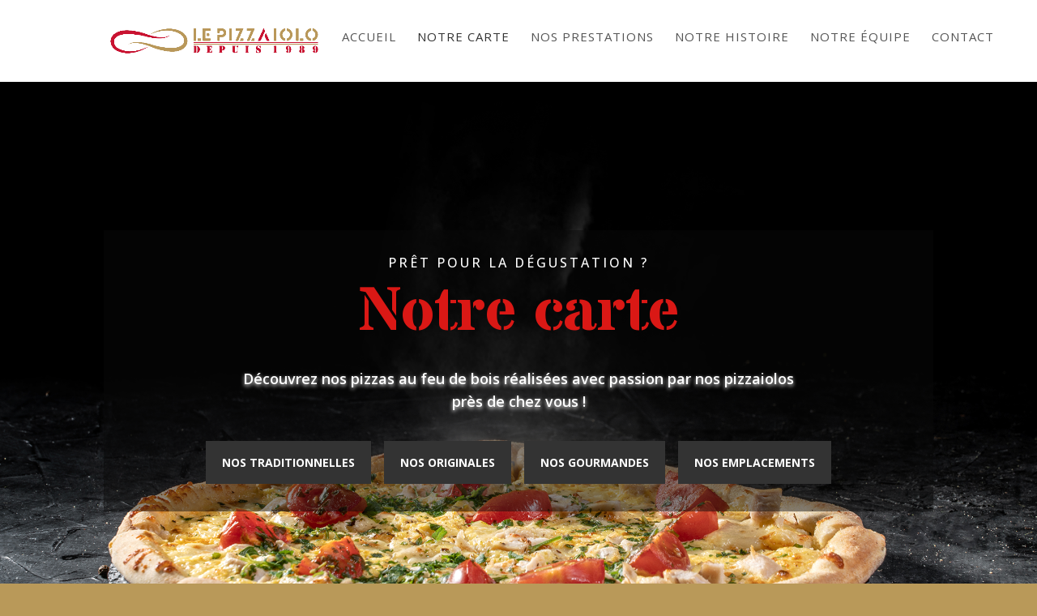

--- FILE ---
content_type: text/css
request_url: https://lepizzaiolo1989.fr/wp-content/et-cache/186/et-divi-dynamic-tb-537-186-late.css?ver=1768907803
body_size: 87
content:
@font-face{font-family:FontAwesome;font-style:normal;font-weight:400;font-display:block;src:url(//lepizzaiolo1989.fr/wp-content/themes/Divi/core/admin/fonts/fontawesome/fa-regular-400.eot);src:url(//lepizzaiolo1989.fr/wp-content/themes/Divi/core/admin/fonts/fontawesome/fa-regular-400.eot?#iefix) format("embedded-opentype"),url(//lepizzaiolo1989.fr/wp-content/themes/Divi/core/admin/fonts/fontawesome/fa-regular-400.woff2) format("woff2"),url(//lepizzaiolo1989.fr/wp-content/themes/Divi/core/admin/fonts/fontawesome/fa-regular-400.woff) format("woff"),url(//lepizzaiolo1989.fr/wp-content/themes/Divi/core/admin/fonts/fontawesome/fa-regular-400.ttf) format("truetype"),url(//lepizzaiolo1989.fr/wp-content/themes/Divi/core/admin/fonts/fontawesome/fa-regular-400.svg#fontawesome) format("svg")}@font-face{font-family:FontAwesome;font-style:normal;font-weight:900;font-display:block;src:url(//lepizzaiolo1989.fr/wp-content/themes/Divi/core/admin/fonts/fontawesome/fa-solid-900.eot);src:url(//lepizzaiolo1989.fr/wp-content/themes/Divi/core/admin/fonts/fontawesome/fa-solid-900.eot?#iefix) format("embedded-opentype"),url(//lepizzaiolo1989.fr/wp-content/themes/Divi/core/admin/fonts/fontawesome/fa-solid-900.woff2) format("woff2"),url(//lepizzaiolo1989.fr/wp-content/themes/Divi/core/admin/fonts/fontawesome/fa-solid-900.woff) format("woff"),url(//lepizzaiolo1989.fr/wp-content/themes/Divi/core/admin/fonts/fontawesome/fa-solid-900.ttf) format("truetype"),url(//lepizzaiolo1989.fr/wp-content/themes/Divi/core/admin/fonts/fontawesome/fa-solid-900.svg#fontawesome) format("svg")}@font-face{font-family:FontAwesome;font-style:normal;font-weight:400;font-display:block;src:url(//lepizzaiolo1989.fr/wp-content/themes/Divi/core/admin/fonts/fontawesome/fa-brands-400.eot);src:url(//lepizzaiolo1989.fr/wp-content/themes/Divi/core/admin/fonts/fontawesome/fa-brands-400.eot?#iefix) format("embedded-opentype"),url(//lepizzaiolo1989.fr/wp-content/themes/Divi/core/admin/fonts/fontawesome/fa-brands-400.woff2) format("woff2"),url(//lepizzaiolo1989.fr/wp-content/themes/Divi/core/admin/fonts/fontawesome/fa-brands-400.woff) format("woff"),url(//lepizzaiolo1989.fr/wp-content/themes/Divi/core/admin/fonts/fontawesome/fa-brands-400.ttf) format("truetype"),url(//lepizzaiolo1989.fr/wp-content/themes/Divi/core/admin/fonts/fontawesome/fa-brands-400.svg#fontawesome) format("svg")}

--- FILE ---
content_type: text/css
request_url: https://lepizzaiolo1989.fr/wp-content/et-cache/186/et-core-unified-186.min.css?ver=1768907803
body_size: -32
content:
.dp-vertical-align{display:flex;flex-direction:column;justify-content:center}@media screen and (max-width:980px){.reverse-columns{display:flex;flex-direction:column-reverse}}.single-post .et_pb_row{max-width:1200px!important}.dipi-post-section,.dipi-post-row{max-width:1200px}

--- FILE ---
content_type: text/css
request_url: https://lepizzaiolo1989.fr/wp-content/et-cache/186/et-core-unified-tb-537-deferred-186.min.css?ver=1768907803
body_size: 2393
content:
.et_pb_section_0_tb_footer.et_pb_section{padding-top:70px;padding-bottom:0px;background-color:#222223!important}.et_pb_text_0_tb_footer.et_pb_text,.et_pb_text_1_tb_footer.et_pb_text,.et_pb_text_2_tb_footer.et_pb_text,.et_pb_text_3_tb_footer.et_pb_text,.et_pb_text_4_tb_footer.et_pb_text,.et_pb_text_5_tb_footer.et_pb_text,.et_pb_text_6_tb_footer.et_pb_text,.et_pb_text_7_tb_footer.et_pb_text,.et_pb_text_8_tb_footer.et_pb_text,.et_pb_text_9_tb_footer.et_pb_text,.et_pb_text_10_tb_footer.et_pb_text{color:#ffffff!important}.et_pb_text_0_tb_footer,.et_pb_text_7_tb_footer,.et_pb_text_9_tb_footer{font-family:'Open Sans',Helvetica,Arial,Lucida,sans-serif;text-transform:uppercase;letter-spacing:3px;margin-bottom:10px!important}.et_pb_text_0_tb_footer h1,.et_pb_text_7_tb_footer h1,.et_pb_text_9_tb_footer h1{font-family:'Playfair Display',Georgia,"Times New Roman",serif;font-weight:700}.et_pb_divider_0_tb_footer,.et_pb_divider_1_tb_footer,.et_pb_divider_2_tb_footer{margin-bottom:0px!important;max-width:40px}.et_pb_divider_0_tb_footer:before,.et_pb_divider_1_tb_footer:before,.et_pb_divider_2_tb_footer:before{border-top-color:#b99959}.et_pb_text_1_tb_footer,.et_pb_text_2_tb_footer,.et_pb_text_3_tb_footer,.et_pb_text_4_tb_footer,.et_pb_text_5_tb_footer,.et_pb_text_6_tb_footer{font-weight:300;text-transform:uppercase;font-size:14px;letter-spacing:1px;margin-bottom:10px!important;transition:font-size 300ms ease 0ms,letter-spacing 300ms ease 0ms}.et_pb_text_1_tb_footer:hover,.et_pb_text_2_tb_footer:hover,.et_pb_text_3_tb_footer:hover,.et_pb_text_4_tb_footer:hover,.et_pb_text_5_tb_footer:hover,.et_pb_text_6_tb_footer:hover{letter-spacing:2px}body.safari .et_pb_text_1_tb_footer:hover,body.iphone .et_pb_text_1_tb_footer:hover,body.uiwebview .et_pb_text_1_tb_footer:hover,body.safari .et_pb_text_2_tb_footer:hover,body.iphone .et_pb_text_2_tb_footer:hover,body.uiwebview .et_pb_text_2_tb_footer:hover,body.safari .et_pb_text_3_tb_footer:hover,body.iphone .et_pb_text_3_tb_footer:hover,body.uiwebview .et_pb_text_3_tb_footer:hover,body.safari .et_pb_text_4_tb_footer:hover,body.iphone .et_pb_text_4_tb_footer:hover,body.uiwebview .et_pb_text_4_tb_footer:hover,body.safari .et_pb_text_5_tb_footer:hover,body.iphone .et_pb_text_5_tb_footer:hover,body.uiwebview .et_pb_text_5_tb_footer:hover,body.safari .et_pb_text_6_tb_footer:hover,body.iphone .et_pb_text_6_tb_footer:hover,body.uiwebview .et_pb_text_6_tb_footer:hover,body.safari .et_pb_text_7_tb_footer:hover,body.iphone .et_pb_text_7_tb_footer:hover,body.uiwebview .et_pb_text_7_tb_footer:hover,body.safari .et_pb_text_8_tb_footer:hover,body.iphone .et_pb_text_8_tb_footer:hover,body.uiwebview .et_pb_text_8_tb_footer:hover,body.safari .et_pb_text_9_tb_footer:hover,body.iphone .et_pb_text_9_tb_footer:hover,body.uiwebview .et_pb_text_9_tb_footer:hover,body.safari .et_pb_text_10_tb_footer:hover,body.iphone .et_pb_text_10_tb_footer:hover,body.uiwebview .et_pb_text_10_tb_footer:hover,body.safari .et_pb_text_11_tb_footer:hover,body.iphone .et_pb_text_11_tb_footer:hover,body.uiwebview .et_pb_text_11_tb_footer:hover{font-variant-ligatures:no-common-ligatures}.et_pb_image_0_tb_footer{width:64%;text-align:left;margin-left:0}.et_pb_text_8_tb_footer,.et_pb_text_10_tb_footer{font-weight:300;font-size:13px;max-width:430px}.et_pb_section_1_tb_footer.et_pb_section{padding-top:0px;padding-bottom:0px;background-color:#b99959!important}.et_pb_text_11_tb_footer.et_pb_text a{color:#333333!important;transition:color 300ms ease 0ms}.et_pb_text_11_tb_footer.et_pb_text a:hover{color:#FFFFFF!important}.et_pb_text_11_tb_footer a{font-weight:800}.et_pb_text_11_tb_footer{margin-top:-16px!important}.et_pb_divider_0_tb_footer.et_pb_module,.et_pb_image_0_tb_footer.et_pb_module,.et_pb_divider_1_tb_footer.et_pb_module,.et_pb_text_8_tb_footer.et_pb_module,.et_pb_divider_2_tb_footer.et_pb_module,.et_pb_text_10_tb_footer.et_pb_module{margin-left:auto!important;margin-right:auto!important}.et_pb_row_1_tb_footer.et_pb_row{padding-bottom:6px!important;margin-left:auto!important;margin-right:auto!important;padding-bottom:6px}@media only screen and (max-width:980px){.et_pb_image_0_tb_footer .et_pb_image_wrap img{width:auto}}@media only screen and (max-width:767px){.et_pb_image_0_tb_footer .et_pb_image_wrap img{width:auto}}.et_pb_section_0.et_pb_section{padding-top:160px;padding-bottom:160px}.et_pb_row_0{background-color:rgba(10,10,10,0.47)}.et_pb_text_0.et_pb_text,.et_pb_text_2.et_pb_text{color:#FFFFFF!important}.et_pb_text_0,.et_pb_text_3,.et_pb_text_6,.et_pb_text_9,.et_pb_text_12,.et_pb_text_15,.et_pb_text_17{font-family:'Open Sans',Helvetica,Arial,Lucida,sans-serif;text-transform:uppercase;letter-spacing:3px;margin-bottom:10px!important}.et_pb_text_0 h1,.et_pb_text_3 h1,.et_pb_text_6 h1,.et_pb_text_9 h1,.et_pb_text_12 h1,.et_pb_text_15 h1,.et_pb_text_17 h1{font-family:'Playfair Display',Georgia,"Times New Roman",serif;font-weight:700}.et_pb_text_1 h1{font-weight:700;font-size:75px;color:#da1815!important;text-align:center}.et_pb_text_1,.et_pb_text_4,.et_pb_text_7,.et_pb_text_10,.et_pb_text_13,.et_pb_text_16{margin-bottom:20px!important}.et_pb_text_2{line-height:1.6em;font-weight:600;font-size:18px;line-height:1.6em;text-shadow:0em 0.1em 0.28em #ffffff;max-width:690px}.dipi_button_grid_child_0 .dipi-button-wrap,.dipi_button_grid_child_1 .dipi-button-wrap,.dipi_button_grid_child_2 .dipi-button-wrap,.dipi_button_grid_child_3 .dipi-button-wrap{transition:color 300ms ease 0ms,background-color 300ms ease 0ms}.dipi_button_grid_0 .dipi-text-grid{text-align:left!important}body #page-container .et_pb_section .dipi_button_grid_0 .dipi-button-grid{color:#FFFFFF!important;letter-spacing:0px;font-size:14px;font-weight:700!important;background-color:#333333!important;padding-top:15px!important;padding-right:20px!important;padding-bottom:15px!important;padding-left:20px!important}body #page-container .et_pb_section .dipi_button_grid_0 .dipi-button-grid:before,body #page-container .et_pb_section .dipi_button_grid_0 .dipi-button-grid:after,body #page-container .et_pb_section .dipi_hover_box_0 .dipi-hover-button:before,body #page-container .et_pb_section .dipi_hover_box_0 .dipi-hover-button:after{display:none!important}.dipi_button_grid_0 .dipi-button-grid{transition:background-color 300ms ease 0ms}.dipi_button_grid_0 .dipi-button-grid-container{flex-direction:row;justify-content:center;align-items:baseline;flex-wrap:wrap}.et_pb_text_3.et_pb_text,.et_pb_text_6.et_pb_text,.et_pb_text_9.et_pb_text,.et_pb_text_12.et_pb_text,.et_pb_text_15.et_pb_text,.et_pb_text_17.et_pb_text{color:#333333!important}.et_pb_text_4 h1,.et_pb_text_7 h1,.et_pb_text_10 h1,.et_pb_text_13 h1,.et_pb_text_16 h1,.et_pb_text_18 h1{font-family:'Playfair Display',Georgia,"Times New Roman",serif;font-weight:700;font-size:75px;color:#333333!important;text-align:center}.et_pb_text_4 h2,.et_pb_text_7 h2,.et_pb_text_10 h2,.et_pb_text_13 h2,.et_pb_text_16 h2,.et_pb_text_18 h2{font-size:60px;text-align:center}.et_pb_text_5.et_pb_text,.et_pb_text_8.et_pb_text,.et_pb_text_11.et_pb_text,.et_pb_text_14.et_pb_text,.et_pb_text_19.et_pb_text,.et_pb_text_20.et_pb_text,.et_pb_text_21.et_pb_text,.et_pb_text_22.et_pb_text,.et_pb_text_23.et_pb_text,.et_pb_text_24.et_pb_text,.et_pb_text_25.et_pb_text{color:#555555!important}.et_pb_text_5,.et_pb_text_8,.et_pb_text_11,.et_pb_text_14,.et_pb_text_20{line-height:1.6em;font-weight:300;font-size:18px;line-height:1.6em;text-shadow:0em 0.1em 0.28em #ffffff;max-width:700px}.dipi_hover_box_0 h4,.et_pb_text_21 h3,.et_pb_text_22 h1,.et_pb_text_22 h3,.et_pb_text_23 h3,.et_pb_text_24 h3,.et_pb_text_25 h3{color:#da1815!important}.dipi_hover_box_0 .dipi-hover-box-hover .dipi-hover-box-heading{font-size:26px;color:#333333!important}.dipi_hover_box_0 .dipi-hover-box-hover .dipi-desc{font-weight:300;color:#555555!important}.dipi_hover_box_0 .dipi-hover-box-container{border-color:#c9ab81}body #page-container .et_pb_section .dipi_hover_box_0 .dipi-hover-button{font-size:12px}body #page-container .et_pb_section .dipi_hover_box_0 .dipi-hover-button:hover{padding-right:2em;padding-left:0.7em}body #page-container .et_pb_section .dipi_hover_box_0 .dipi-hover-button,body #page-container .et_pb_section .dipi_hover_box_0 .dipi-hover-button:hover{padding-right:1em!important;padding-left:1em!important}.dipi_hover_box_0 .dipi-hover-button,.dipi_hover_box_0 .dipi-hover-button:hover{padding:10px 20px!important}.dipi_hover_box_0 .dipi-hover-box-content,.dipi_hover_box_0 .dipi-hover-box-hover,.dipi_hover_box_0 .dipi-hover-box-container{height:400px}.dipi_hover_box_0 .et_pb_section_video_bg video{height:400px!important}.dipi_hover_box_0 .dipi-hover-box-container,.dipi_hover_box_0 .dipi-hover-box-content,.dipi_hover_box_0 .dipi-hover-box-hover{min-height:400px}.dipi_hover_box_0 .dipi-hover-box-content .dipi-hover-box-content-icon,.dipi_hover_box_0 .dipi-hover-box-hover .dipi-hover-box-hover-icon{color:#7EBEC5!important;font-size:40px!important}.dipi_hover_box_0 .dipi-hover-box-content .dipi-image-wrap,.dipi_hover_box_0 .dipi-hover-box-hover .dipi-image-wrap{max-width:100%!important}.dipi_hover_box_0 .dipi-hover-box-container .dipi-hover-box-content,.dipi_hover_box_0 .dipi-hover-box-container .dipi-hover-box-hover{transition-duration:600ms!important}.dipi_hover_box_0 .dipi-hover-box-hover{background-image:linear-gradient(180deg,rgba(255,255,255,0) 0%,#ffffff 70%)!important;background-color:#ffffff!important}div.et_pb_section.et_pb_section_3{background-image:linear-gradient(180deg,#ffffff 3%,#f1f1f1 100%)!important}.et_pb_section_3.et_pb_section{padding-top:26px;padding-bottom:38px}.et_pb_row_3{min-height:220.7px}.et_pb_row_4{border-bottom-width:3px;border-bottom-color:#da1815}.et_pb_row_4.et_pb_row{padding-bottom:70px!important;padding-bottom:70px}.dipi_price_list_0 .dipi_price_list_item .dipi_price_list_title,.dipi_price_list_1 .dipi_price_list_item .dipi_price_list_title,.dipi_price_list_2 .dipi_price_list_item .dipi_price_list_title,.dipi_price_list_3 .dipi_price_list_item .dipi_price_list_title,.dipi_price_list_4 .dipi_price_list_item .dipi_price_list_title,.dipi_price_list_5 .dipi_price_list_item .dipi_price_list_title{font-size:22px;color:#333333!important;letter-spacing:1px;line-height:1.1em}.dipi_price_list_0 .dipi_price_list_item .dipi_price_list_price,.dipi_price_list_1 .dipi_price_list_item .dipi_price_list_price,.dipi_price_list_2 .dipi_price_list_item .dipi_price_list_price,.dipi_price_list_3 .dipi_price_list_item .dipi_price_list_price,.dipi_price_list_4 .dipi_price_list_item .dipi_price_list_price,.dipi_price_list_5 .dipi_price_list_item .dipi_price_list_price,.dipi_price_list_6 .dipi_price_list_item .dipi_price_list_price,.dipi_price_list_7 .dipi_price_list_item .dipi_price_list_price{font-weight:700;font-size:18px;color:#333333!important}.dipi_price_list_0 .dipi_price_list_item .dipi_price_list_content,.dipi_price_list_1 .dipi_price_list_item .dipi_price_list_content,.dipi_price_list_2 .dipi_price_list_item .dipi_price_list_content,.dipi_price_list_3 .dipi_price_list_item .dipi_price_list_content,.dipi_price_list_4 .dipi_price_list_item .dipi_price_list_content,.dipi_price_list_5 .dipi_price_list_item .dipi_price_list_content,.dipi_price_list_6 .dipi_price_list_item .dipi_price_list_content,.dipi_price_list_7 .dipi_price_list_item .dipi_price_list_content{font-size:14px;color:#555555!important;line-height:1.5em}.dipi_price_list_0 .dipi_price_list_item .dipi_price_list_image_wrapper img,.dipi_price_list_1 .dipi_price_list_item .dipi_price_list_image_wrapper img,.dipi_price_list_2 .dipi_price_list_item .dipi_price_list_image_wrapper img{border-radius:10px 10px 10px 10px;overflow:hidden;border-width:4px;border-color:#b99959}.dipi_price_list_0 .dipi_price_list_image_wrapper,.dipi_price_list_1 .dipi_price_list_image_wrapper,.dipi_price_list_2 .dipi_price_list_image_wrapper,.dipi_price_list_3 .dipi_price_list_image_wrapper{width:35%;min-width:0;margin-right:0px}.dipi_price_list_0 .dipi_price_list_item:not(:last-child),.dipi_price_list_1 .dipi_price_list_item:not(:last-child),.dipi_price_list_2 .dipi_price_list_item:not(:last-child),.dipi_price_list_3 .dipi_price_list_item:not(:last-child),.dipi_price_list_4 .dipi_price_list_item:not(:last-child),.dipi_price_list_5 .dipi_price_list_item:not(:last-child),.dipi_price_list_6 .dipi_price_list_item:not(:last-child),.dipi_price_list_7 .dipi_price_list_item:not(:last-child){margin-bottom:10px}.dipi_price_list_0 .dipi_price_list_item_wrapper,.dipi_price_list_1 .dipi_price_list_item_wrapper,.dipi_price_list_2 .dipi_price_list_item_wrapper,.dipi_price_list_3 .dipi_price_list_item_wrapper,.dipi_price_list_6 .dipi_price_list_item_wrapper,.dipi_price_list_7 .dipi_price_list_item_wrapper{flex-direction:row;align-items:center}.dipi_price_list_0 .dipi_price_list_header,.dipi_price_list_1 .dipi_price_list_header,.dipi_price_list_2 .dipi_price_list_header,.dipi_price_list_3 .dipi_price_list_header,.dipi_price_list_4 .dipi_price_list_header,.dipi_price_list_5 .dipi_price_list_header,.dipi_price_list_6 .dipi_price_list_header,.dipi_price_list_7 .dipi_price_list_header{align-items:baseline}.dipi_price_list_0 .dipi_price_list_separator,.dipi_price_list_1 .dipi_price_list_separator,.dipi_price_list_2 .dipi_price_list_separator,.dipi_price_list_3 .dipi_price_list_separator,.dipi_price_list_4 .dipi_price_list_separator,.dipi_price_list_5 .dipi_price_list_separator,.dipi_price_list_6 .dipi_price_list_separator,.dipi_price_list_7 .dipi_price_list_separator{border-bottom-style:solid;border-bottom-width:1px;border-bottom-color:rgba(85,85,85,0.15);margin-left:5px;margin-right:5px}.et_pb_section_4.et_pb_section{padding-top:13px;padding-bottom:30px;background-color:#F1F1F1!important}.et_pb_row_6{border-bottom-width:4px;border-bottom-color:#da1815}.et_pb_row_6.et_pb_row{padding-bottom:91px!important;padding-bottom:91px}.dipi_price_list_3 .dipi_price_list_item .dipi_price_list_image_wrapper img{border-radius:10px 10px 10px 10px;overflow:hidden;border-width:5px;border-color:#b99959}div.et_pb_section.et_pb_section_5{background-image:linear-gradient(180deg,#f1f1f1 0%,#ffffff 100%)!important}.et_pb_section_5.et_pb_section{padding-top:5px}.dipi_price_list_4 .dipi_price_list_item .dipi_price_list_image_wrapper img,.dipi_price_list_5 .dipi_price_list_item .dipi_price_list_image_wrapper img{border-radius:10px 10px 10px 10px;overflow:hidden;border-width:3px;border-color:#b99959}.dipi_price_list_4 .dipi_price_list_image_wrapper,.dipi_price_list_5 .dipi_price_list_image_wrapper{width:50%;min-width:0;margin-right:0px}.dipi_price_list_4 .dipi_price_list_item_wrapper,.dipi_price_list_5 .dipi_price_list_item_wrapper{flex-direction:column;align-items:center}.et_pb_section_6.et_pb_section{padding-top:80px;padding-bottom:25px;background-color:#F1F1F1!important}.dipi_price_list_6 .dipi_price_list_item .dipi_price_list_title,.dipi_price_list_7 .dipi_price_list_item .dipi_price_list_title{font-size:22px;color:#333333!important}.dipi_price_list_6 .dipi_price_list_image_wrapper,.dipi_price_list_7 .dipi_price_list_image_wrapper{width:81px;min-width:0;margin-right:0px}.et_pb_text_18{margin-bottom:3px!important}.et_pb_text_19{line-height:1.6em;font-weight:300;font-size:18px;line-height:1.6em;text-shadow:0em 0.1em 0.28em #ffffff;margin-bottom:-1px!important;max-width:700px}.et_pb_text_21,.et_pb_text_22,.et_pb_text_23,.et_pb_text_24,.et_pb_text_25{line-height:1.6em;font-weight:300;font-size:15px;line-height:1.6em;text-shadow:0em 0.1em 0.28em #ffffff;max-width:700px}.et_pb_text_21 h1,.et_pb_text_21 h2,.et_pb_text_22 h2,.et_pb_text_23 h1,.et_pb_text_23 h2,.et_pb_text_24 h1,.et_pb_text_24 h2,.et_pb_text_25 h1,.et_pb_text_25 h2{color:#F39200!important}.dipi_button_grid_child_0,.dipi_button_grid_child_1,.dipi_button_grid_child_2,.dipi_button_grid_child_3{margin-top:20px!important}.et_pb_column_2{padding-top:40px;padding-right:40px;padding-bottom:40px;padding-left:40px}.et_pb_column_10{border-radius:13px 13px 13px 13px;overflow:hidden}.dipi_price_list_item_17,.dipi_price_list_item_18,.dipi_price_list_item_19,.dipi_price_list_item_20{border-radius:10px 10px 10px 10px;overflow:hidden;padding-top:30px!important;padding-right:30px!important;padding-bottom:30px!important;padding-left:30px!important;margin-top:10px!important;margin-right:10px!important;margin-bottom:10px!important;margin-left:10px!important;width:80%;box-shadow:0px 12px 18px -6px rgba(0,0,0,0.3)}.et_pb_column_16,.et_pb_column_17,.et_pb_column_18,.et_pb_column_19,.et_pb_column_20{border-radius:10px 10px 10px 10px;overflow:hidden;border-color:#da1815;box-shadow:0px 0px 0px 0px RGBA(255,255,255,0);transition:transform 300ms ease 0ms,padding 300ms ease 0ms,border-radius 300ms ease 0ms,border 300ms ease 0ms,box-shadow 300ms ease 0ms}.et_pb_column_16:hover,.et_pb_column_17:hover,.et_pb_column_18:hover,.et_pb_column_19:hover,.et_pb_column_20:hover{border-radius:10px 10px 10px 10px;overflow:hidden;border-width:3px;padding-top:5px!important;padding-right:5px!important;padding-bottom:5px!important;padding-left:5px!important;box-shadow:0px 2px 19px 0px rgba(10,10,10,0.46);transform:translateX(0px) translateY(-18px)!important}.et_pb_text_2.et_pb_module,.et_pb_text_5.et_pb_module,.et_pb_text_8.et_pb_module,.et_pb_text_11.et_pb_module,.et_pb_text_14.et_pb_module,.dipi_price_list_item_17.et_pb_module,.dipi_price_list_item_18.et_pb_module,.dipi_price_list_item_19.et_pb_module,.dipi_price_list_item_20.et_pb_module,.et_pb_text_19.et_pb_module,.et_pb_text_20.et_pb_module,.et_pb_text_21.et_pb_module,.et_pb_text_22.et_pb_module,.et_pb_text_23.et_pb_module,.et_pb_text_24.et_pb_module,.et_pb_text_25.et_pb_module{margin-left:auto!important;margin-right:auto!important}body #page-container .et_pb_section .dipi_button_grid_0 .dipi-button-grid:hover{background-image:initial!important;background-color:#da1815!important;padding-top:15px!important;padding-right:40px!important;padding-bottom:15px!important;padding-left:40px!important}@media only screen and (max-width:980px){.et_pb_text_1 h1{font-size:70px}.dipi_button_grid_0 .dipi-button-grid-container{flex-direction:row;justify-content:center;align-items:baseline;flex-wrap:wrap}.dipi_hover_box_0 .dipi-hover-box-hover{background-image:linear-gradient(180deg,rgba(255,255,255,0) 0%,#ffffff 70%)!important;background-color:#ffffff!important}.et_pb_row_4{border-bottom-width:3px;border-bottom-color:#da1815}.dipi_price_list_0 .dipi_price_list_image_wrapper,.dipi_price_list_1 .dipi_price_list_image_wrapper,.dipi_price_list_2 .dipi_price_list_image_wrapper,.dipi_price_list_3 .dipi_price_list_image_wrapper{width:35%;min-width:0;margin-right:0px}.dipi_price_list_0 .dipi_price_list_item:not(:last-child),.dipi_price_list_1 .dipi_price_list_item:not(:last-child),.dipi_price_list_2 .dipi_price_list_item:not(:last-child),.dipi_price_list_3 .dipi_price_list_item:not(:last-child),.dipi_price_list_4 .dipi_price_list_item:not(:last-child),.dipi_price_list_5 .dipi_price_list_item:not(:last-child),.dipi_price_list_6 .dipi_price_list_item:not(:last-child),.dipi_price_list_7 .dipi_price_list_item:not(:last-child){margin-bottom:10px}.dipi_price_list_0 .dipi_price_list_item_wrapper,.dipi_price_list_1 .dipi_price_list_item_wrapper,.dipi_price_list_2 .dipi_price_list_item_wrapper,.dipi_price_list_3 .dipi_price_list_item_wrapper,.dipi_price_list_6 .dipi_price_list_item_wrapper,.dipi_price_list_7 .dipi_price_list_item_wrapper{flex-direction:row;align-items:center}.et_pb_row_6{border-bottom-width:4px;border-bottom-color:#da1815}.dipi_price_list_4 .dipi_price_list_image_wrapper,.dipi_price_list_5 .dipi_price_list_image_wrapper{width:50%;min-width:0;margin-right:0px}.dipi_price_list_4 .dipi_price_list_item_wrapper,.dipi_price_list_5 .dipi_price_list_item_wrapper{flex-direction:column;align-items:center}.dipi_price_list_6 .dipi_price_list_image_wrapper,.dipi_price_list_7 .dipi_price_list_image_wrapper{width:81px;min-width:0;margin-right:0px}}@media only screen and (max-width:767px){.et_pb_section_0.et_pb_section{padding-top:100px;padding-bottom:100px}.et_pb_text_1 h1{font-size:60px}.dipi_button_grid_0 .dipi-button-grid-container{flex-direction:row;justify-content:center;align-items:baseline;flex-wrap:wrap}.et_pb_text_4 h2,.et_pb_text_7 h2,.et_pb_text_10 h2,.et_pb_text_13 h2,.et_pb_text_16 h2,.et_pb_text_18 h2{font-size:40px}.dipi_hover_box_0 .dipi-hover-box-hover{background-image:linear-gradient(180deg,rgba(255,255,255,0) 0%,#ffffff 70%)!important;background-color:#ffffff!important}.et_pb_row_4{border-bottom-width:3px;border-bottom-color:#da1815}.et_pb_row_4,body #page-container .et-db #et-boc .et-l .et_pb_row_4.et_pb_row,body.et_pb_pagebuilder_layout.single #page-container #et-boc .et-l .et_pb_row_4.et_pb_row,body.et_pb_pagebuilder_layout.single.et_full_width_page #page-container #et-boc .et-l .et_pb_row_4.et_pb_row,.et_pb_row_6,body #page-container .et-db #et-boc .et-l .et_pb_row_6.et_pb_row,body.et_pb_pagebuilder_layout.single #page-container #et-boc .et-l .et_pb_row_6.et_pb_row,body.et_pb_pagebuilder_layout.single.et_full_width_page #page-container #et-boc .et-l .et_pb_row_6.et_pb_row,.et_pb_row_8,body #page-container .et-db #et-boc .et-l .et_pb_row_8.et_pb_row,body.et_pb_pagebuilder_layout.single #page-container #et-boc .et-l .et_pb_row_8.et_pb_row,body.et_pb_pagebuilder_layout.single.et_full_width_page #page-container #et-boc .et-l .et_pb_row_8.et_pb_row,.et_pb_row_10,body #page-container .et-db #et-boc .et-l .et_pb_row_10.et_pb_row,body.et_pb_pagebuilder_layout.single #page-container #et-boc .et-l .et_pb_row_10.et_pb_row,body.et_pb_pagebuilder_layout.single.et_full_width_page #page-container #et-boc .et-l .et_pb_row_10.et_pb_row{width:90%}.dipi_price_list_0 .dipi_price_list_item .dipi_price_list_title,.dipi_price_list_1 .dipi_price_list_item .dipi_price_list_title,.dipi_price_list_2 .dipi_price_list_item .dipi_price_list_title,.dipi_price_list_3 .dipi_price_list_item .dipi_price_list_title,.dipi_price_list_4 .dipi_price_list_item .dipi_price_list_title,.dipi_price_list_5 .dipi_price_list_item .dipi_price_list_title,.dipi_price_list_6 .dipi_price_list_item .dipi_price_list_title,.dipi_price_list_7 .dipi_price_list_item .dipi_price_list_title{font-size:18px}.dipi_price_list_0 .dipi_price_list_item .dipi_price_list_price,.dipi_price_list_1 .dipi_price_list_item .dipi_price_list_price,.dipi_price_list_2 .dipi_price_list_item .dipi_price_list_price,.dipi_price_list_3 .dipi_price_list_item .dipi_price_list_price,.dipi_price_list_4 .dipi_price_list_item .dipi_price_list_price,.dipi_price_list_5 .dipi_price_list_item .dipi_price_list_price,.dipi_price_list_6 .dipi_price_list_item .dipi_price_list_price,.dipi_price_list_7 .dipi_price_list_item .dipi_price_list_price{font-size:16px}.dipi_price_list_0 .dipi_price_list_image_wrapper,.dipi_price_list_1 .dipi_price_list_image_wrapper,.dipi_price_list_2 .dipi_price_list_image_wrapper,.dipi_price_list_3 .dipi_price_list_image_wrapper{width:35%;min-width:0;margin-right:0px}.dipi_price_list_0 .dipi_price_list_item:not(:last-child),.dipi_price_list_1 .dipi_price_list_item:not(:last-child),.dipi_price_list_2 .dipi_price_list_item:not(:last-child),.dipi_price_list_3 .dipi_price_list_item:not(:last-child),.dipi_price_list_4 .dipi_price_list_item:not(:last-child),.dipi_price_list_5 .dipi_price_list_item:not(:last-child),.dipi_price_list_6 .dipi_price_list_item:not(:last-child),.dipi_price_list_7 .dipi_price_list_item:not(:last-child){margin-bottom:10px}.dipi_price_list_0 .dipi_price_list_item_wrapper,.dipi_price_list_1 .dipi_price_list_item_wrapper,.dipi_price_list_2 .dipi_price_list_item_wrapper,.dipi_price_list_3 .dipi_price_list_item_wrapper,.dipi_price_list_6 .dipi_price_list_item_wrapper,.dipi_price_list_7 .dipi_price_list_item_wrapper{flex-direction:row;align-items:center}.et_pb_row_6{border-bottom-width:4px;border-bottom-color:#da1815}.dipi_price_list_4 .dipi_price_list_image_wrapper,.dipi_price_list_5 .dipi_price_list_image_wrapper{width:50%;min-width:0;margin-right:0px}.dipi_price_list_4 .dipi_price_list_item_wrapper,.dipi_price_list_5 .dipi_price_list_item_wrapper{flex-direction:column;align-items:center}.dipi_price_list_6 .dipi_price_list_image_wrapper,.dipi_price_list_7 .dipi_price_list_image_wrapper{width:81px;min-width:0;margin-right:0px}}

--- FILE ---
content_type: text/css
request_url: https://lepizzaiolo1989.fr/wp-content/et-cache/186/et-divi-dynamic-tb-537-186-late.css
body_size: 87
content:
@font-face{font-family:FontAwesome;font-style:normal;font-weight:400;font-display:block;src:url(//lepizzaiolo1989.fr/wp-content/themes/Divi/core/admin/fonts/fontawesome/fa-regular-400.eot);src:url(//lepizzaiolo1989.fr/wp-content/themes/Divi/core/admin/fonts/fontawesome/fa-regular-400.eot?#iefix) format("embedded-opentype"),url(//lepizzaiolo1989.fr/wp-content/themes/Divi/core/admin/fonts/fontawesome/fa-regular-400.woff2) format("woff2"),url(//lepizzaiolo1989.fr/wp-content/themes/Divi/core/admin/fonts/fontawesome/fa-regular-400.woff) format("woff"),url(//lepizzaiolo1989.fr/wp-content/themes/Divi/core/admin/fonts/fontawesome/fa-regular-400.ttf) format("truetype"),url(//lepizzaiolo1989.fr/wp-content/themes/Divi/core/admin/fonts/fontawesome/fa-regular-400.svg#fontawesome) format("svg")}@font-face{font-family:FontAwesome;font-style:normal;font-weight:900;font-display:block;src:url(//lepizzaiolo1989.fr/wp-content/themes/Divi/core/admin/fonts/fontawesome/fa-solid-900.eot);src:url(//lepizzaiolo1989.fr/wp-content/themes/Divi/core/admin/fonts/fontawesome/fa-solid-900.eot?#iefix) format("embedded-opentype"),url(//lepizzaiolo1989.fr/wp-content/themes/Divi/core/admin/fonts/fontawesome/fa-solid-900.woff2) format("woff2"),url(//lepizzaiolo1989.fr/wp-content/themes/Divi/core/admin/fonts/fontawesome/fa-solid-900.woff) format("woff"),url(//lepizzaiolo1989.fr/wp-content/themes/Divi/core/admin/fonts/fontawesome/fa-solid-900.ttf) format("truetype"),url(//lepizzaiolo1989.fr/wp-content/themes/Divi/core/admin/fonts/fontawesome/fa-solid-900.svg#fontawesome) format("svg")}@font-face{font-family:FontAwesome;font-style:normal;font-weight:400;font-display:block;src:url(//lepizzaiolo1989.fr/wp-content/themes/Divi/core/admin/fonts/fontawesome/fa-brands-400.eot);src:url(//lepizzaiolo1989.fr/wp-content/themes/Divi/core/admin/fonts/fontawesome/fa-brands-400.eot?#iefix) format("embedded-opentype"),url(//lepizzaiolo1989.fr/wp-content/themes/Divi/core/admin/fonts/fontawesome/fa-brands-400.woff2) format("woff2"),url(//lepizzaiolo1989.fr/wp-content/themes/Divi/core/admin/fonts/fontawesome/fa-brands-400.woff) format("woff"),url(//lepizzaiolo1989.fr/wp-content/themes/Divi/core/admin/fonts/fontawesome/fa-brands-400.ttf) format("truetype"),url(//lepizzaiolo1989.fr/wp-content/themes/Divi/core/admin/fonts/fontawesome/fa-brands-400.svg#fontawesome) format("svg")}